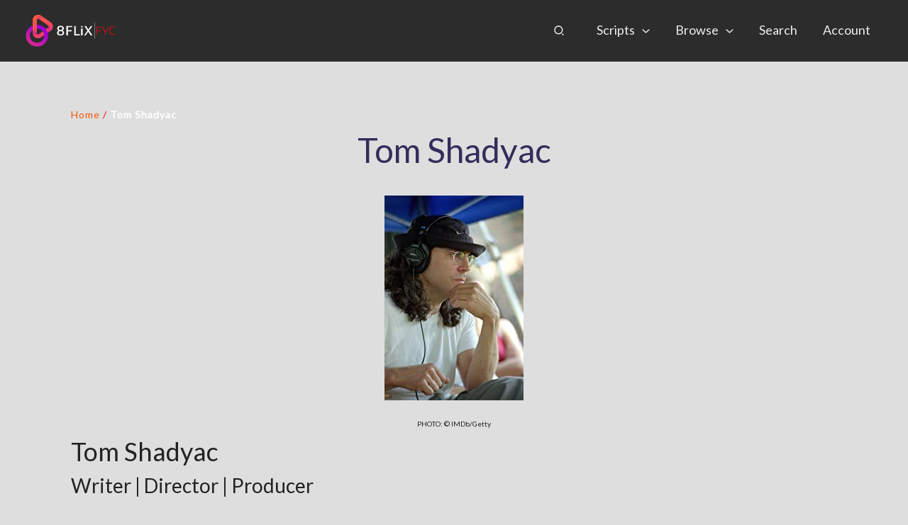

--- FILE ---
content_type: text/html; charset=utf-8
request_url: https://www.google.com/recaptcha/api2/aframe
body_size: -85
content:
<!DOCTYPE HTML><html><head><meta http-equiv="content-type" content="text/html; charset=UTF-8"></head><body><script nonce="FrL_U07AoEQjMGUgCqWu_Q">/** Anti-fraud and anti-abuse applications only. See google.com/recaptcha */ try{var clients={'sodar':'https://pagead2.googlesyndication.com/pagead/sodar?'};window.addEventListener("message",function(a){try{if(a.source===window.parent){var b=JSON.parse(a.data);var c=clients[b['id']];if(c){var d=document.createElement('img');d.src=c+b['params']+'&rc='+(localStorage.getItem("rc::a")?sessionStorage.getItem("rc::b"):"");window.document.body.appendChild(d);sessionStorage.setItem("rc::e",parseInt(sessionStorage.getItem("rc::e")||0)+1);localStorage.setItem("rc::h",'1769072212546');}}}catch(b){}});window.parent.postMessage("_grecaptcha_ready", "*");}catch(b){}</script></body></html>

--- FILE ---
content_type: application/javascript; charset=UTF-8
request_url: https://8flix.com/wp-content/plugins/efx-st5-countdown/assets/efx-st5.js?ver=1759778076
body_size: 476
content:
(function () {
  const data = window.EFX_ST5_DATA || {};
  const wrap = document.querySelector('.efx-st5-wrap');
  if (!wrap || !data.targets) return;

  const serverNow = typeof data.serverNow === 'number' ? data.serverNow : Date.now();
  const skew = serverNow - Date.now(); // corrects client clock to server

  const parseZ = (iso) => new Date(iso).getTime(); // ISO in Zulu (UTC)

  function fmt(n)          { return String(n).padStart(2, '0'); }
  function daysHours(tms)  { 
    const totalSec = Math.max(0, Math.floor(tms / 1000));
    const d = Math.floor(totalSec / 86400);
    const h = Math.floor((totalSec % 86400) / 3600);
    const m = Math.floor((totalSec % 3600) / 60);
    const s = totalSec % 60;
    return {d,h,m,s};
  }

  function icsDataURI(title, startIso) {
    // simple 30m placeholder event
    const dt = new Date(startIso);
    const y = dt.toISOString().replace(/[-:]/g, '').split('.')[0] + 'Z';
    const dtEnd = new Date(dt.getTime() + 30*60*1000).toISOString().replace(/[-:]/g, '').split('.')[0] + 'Z';
    const ics = [
      'BEGIN:VCALENDAR','VERSION:2.0','PRODID:-//8FLiX//ST5 Countdown//EN',
      'BEGIN:VEVENT',
      'UID:st5-'+y+'@8flix.com',
      'DTSTAMP:'+y,
      'DTSTART:'+y,
      'DTEND:'+dtEnd,
      'SUMMARY:'+title,
      'END:VEVENT','END:VCALENDAR'
    ].join('\r\n');
    return 'data:text/calendar;charset=utf-8,' + encodeURIComponent(ics);
  }

  // hydrate cards
  document.querySelectorAll('.efx-st5-card').forEach(card => {
    const iso = card.getAttribute('data-iso');
    const id  = card.getAttribute('data-id');
    const target = parseZ(iso);
    const daysEl = card.querySelector('[data-slot="days"]');
    const hrsEl  = card.querySelector('[data-slot="hours"]');
    const minEl  = card.querySelector('[data-slot="mins"]');
    const secEl  = card.querySelector('[data-slot="secs"]');
    const cta    = card.querySelector('[data-cta]');
    const title  = card.querySelector('.efx-st5-title')?.textContent?.trim() || 'ST5';

    // Default CTA: add-to-calendar (ICS). When live: switch to YouTube.
    cta.textContent = 'Add to Calendar';
    cta.href = icsDataURI(title, iso);

    function tick() {
      const now = Date.now() + skew;
      const diff = target - now;

      if (diff <= 0) {
        daysEl.textContent = hrsEl.textContent = minEl.textContent = secEl.textContent = '00';
        // Flip CTA to LIVE
        if (data.youtubeURL) {
          cta.textContent = data.liveText || 'LIVE NOW';
          cta.href = data.youtubeURL;
          cta.setAttribute('target','_blank');
          cta.setAttribute('rel','noopener');
        } else {
          cta.textContent = 'LIVE NOW';
          cta.setAttribute('aria-disabled','true');
          cta.href = '#';
        }
        return true; // finished
      } else {
        const t = daysHours(diff);
        daysEl.textContent = String(t.d);
        hrsEl.textContent  = fmt(t.h);
        minEl.textContent  = fmt(t.m);
        secEl.textContent  = fmt(t.s);
        return false;
      }
    }

    // initial + loop
    tick();
    const iv = setInterval(() => { if (tick()) clearInterval(iv); }, 1000);
  });
})();


--- FILE ---
content_type: application/javascript; charset=utf-8
request_url: https://fundingchoicesmessages.google.com/f/AGSKWxUwLwCmSQ4Jf_3ty20U8Ct0tUlhnAB8h_ISvz8FH59QZ0emRNcT6bEXB10MpfCwgGFgbBeO84pl0sNHWzutMGE6rmtu4JizfClxNN6_xZAUgUalbmZjNiwzRq6zPLxa9U0XhbYJAZI_L3HYjaydLdxt1Wt_1q9u1pMOD3AzQYvXZph4JYo0YPMlPBxP/_/neoads./adv/interstitial./ad.ytn./adlargefooter2./300_ad_
body_size: -1288
content:
window['18934f4a-fe7a-46a1-a6fa-309763e90af0'] = true;